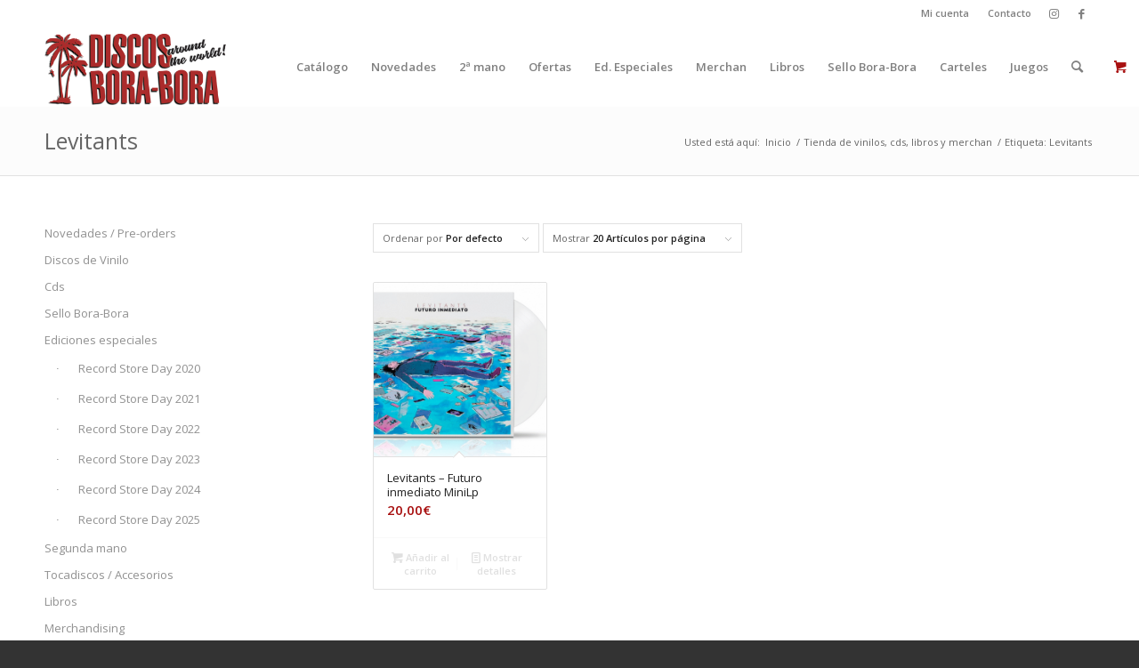

--- FILE ---
content_type: text/html; charset=UTF-8
request_url: https://discosborabora.com/grupo/levitants
body_size: 18688
content:
<!DOCTYPE html>
<html lang="es" prefix="og: https://ogp.me/ns#" class="html_stretched responsive av-preloader-disabled  html_header_top html_logo_left html_main_nav_header html_menu_right html_large html_header_sticky_disabled html_header_shrinking_disabled html_header_topbar_active html_mobile_menu_phone html_header_searchicon html_content_align_center html_header_unstick_top_disabled html_header_stretch_disabled html_minimal_header html_av-overlay-side html_av-overlay-side-minimal html_av-submenu-noclone html_entry_id_40997 html_visible_cart av-cookies-no-cookie-consent av-no-preview av-default-lightbox html_text_menu_active av-mobile-menu-switch-default">
<head>
<meta charset="UTF-8" />


<!-- mobile setting -->
<meta name="viewport" content="width=device-width, initial-scale=1">

<!-- Scripts/CSS and wp_head hook -->
	<style>img:is([sizes="auto" i], [sizes^="auto," i]) { contain-intrinsic-size: 3000px 1500px }</style>
	<style type="text/css">@font-face { font-family: 'star'; src: url('https://discosborabora.com/wp-content/plugins/woocommerce/assets/fonts/star.eot'); src: url('https://discosborabora.com/wp-content/plugins/woocommerce/assets/fonts/star.eot?#iefix') format('embedded-opentype'), 	  url('https://discosborabora.com/wp-content/plugins/woocommerce/assets/fonts/star.woff') format('woff'), 	  url('https://discosborabora.com/wp-content/plugins/woocommerce/assets/fonts/star.ttf') format('truetype'), 	  url('https://discosborabora.com/wp-content/plugins/woocommerce/assets/fonts/star.svg#star') format('svg'); font-weight: normal; font-style: normal;  } @font-face { font-family: 'WooCommerce'; src: url('https://discosborabora.com/wp-content/plugins/woocommerce/assets/fonts/WooCommerce.eot'); src: url('https://discosborabora.com/wp-content/plugins/woocommerce/assets/fonts/WooCommerce.eot?#iefix') format('embedded-opentype'), 	  url('https://discosborabora.com/wp-content/plugins/woocommerce/assets/fonts/WooCommerce.woff') format('woff'), 	  url('https://discosborabora.com/wp-content/plugins/woocommerce/assets/fonts/WooCommerce.ttf') format('truetype'), 	  url('https://discosborabora.com/wp-content/plugins/woocommerce/assets/fonts/WooCommerce.svg#WooCommerce') format('svg'); font-weight: normal; font-style: normal;  } </style><script>window._wca = window._wca || [];</script>

<!-- Optimización para motores de búsqueda de Rank Math -  https://rankmath.com/ -->
<title>Tienda De Levitants Encuentra Todo De Levitants</title>
<meta name="description" content="Hemos seleccionado discos y merchandising del grupo Levitants para ti. Envíos en 24 horas. No te piedas nuestra selección!"/>
<meta name="robots" content="follow, index, max-snippet:-1, max-video-preview:-1, max-image-preview:large"/>
<link rel="canonical" href="https://discosborabora.com/grupo/levitants" />
<meta property="og:locale" content="es_ES" />
<meta property="og:type" content="article" />
<meta property="og:title" content="Tienda De Levitants Encuentra Todo De Levitants" />
<meta property="og:description" content="Hemos seleccionado discos y merchandising del grupo Levitants para ti. Envíos en 24 horas. No te piedas nuestra selección!" />
<meta property="og:url" content="https://discosborabora.com/grupo/levitants" />
<meta property="og:site_name" content="Discos Bora Bora" />
<meta property="article:publisher" content="https://www.facebook.com/fandiscosborabora" />
<meta name="twitter:card" content="summary_large_image" />
<meta name="twitter:title" content="Tienda De Levitants Encuentra Todo De Levitants" />
<meta name="twitter:description" content="Hemos seleccionado discos y merchandising del grupo Levitants para ti. Envíos en 24 horas. No te piedas nuestra selección!" />
<meta name="twitter:label1" content="Productos" />
<meta name="twitter:data1" content="1" />
<script type="application/ld+json" class="rank-math-schema">{"@context":"https://schema.org","@graph":[{"@type":"Organization","@id":"https://discosborabora.com/#organization","name":"Disco Bora Bora","sameAs":["https://www.facebook.com/fandiscosborabora"]},{"@type":"WebSite","@id":"https://discosborabora.com/#website","url":"https://discosborabora.com","name":"Disco Bora Bora","publisher":{"@id":"https://discosborabora.com/#organization"},"inLanguage":"es"},{"@type":"CollectionPage","@id":"https://discosborabora.com/grupo/levitants#webpage","url":"https://discosborabora.com/grupo/levitants","name":"Tienda De Levitants Encuentra Todo De Levitants","isPartOf":{"@id":"https://discosborabora.com/#website"},"inLanguage":"es"}]}</script>
<!-- /Plugin Rank Math WordPress SEO -->

<link rel='dns-prefetch' href='//www.googletagmanager.com' />
<link rel='dns-prefetch' href='//stats.wp.com' />
<link rel='preconnect' href='//c0.wp.com' />
<link rel="alternate" type="application/rss+xml" title="Discos Bora Bora &raquo; Feed" href="https://discosborabora.com/feed" />
<link rel="alternate" type="application/rss+xml" title="Discos Bora Bora &raquo; Feed de los comentarios" href="https://discosborabora.com/comments/feed" />
<link rel="alternate" type="application/rss+xml" title="Discos Bora Bora &raquo; Levitants Etiqueta Feed" href="https://discosborabora.com/grupo/levitants/feed" />
<link rel='stylesheet' id='argpd-informbox-css' href='https://discosborabora.com/wp-content/plugins/adapta-rgpd/assets/css/inform-box-in-line.css' type='text/css' media='all' />
<link rel='stylesheet' id='argpd-cookies-eu-banner-css' href='https://discosborabora.com/wp-content/plugins/adapta-rgpd/assets/css/cookies-banner-modern-light.css' type='text/css' media='all' />
<link rel='stylesheet' id='wp-block-library-css' href='https://c0.wp.com/c/6.8.3/wp-includes/css/dist/block-library/style.min.css' type='text/css' media='all' />
<style id='jetpack-sharing-buttons-style-inline-css' type='text/css'>
.jetpack-sharing-buttons__services-list{display:flex;flex-direction:row;flex-wrap:wrap;gap:0;list-style-type:none;margin:5px;padding:0}.jetpack-sharing-buttons__services-list.has-small-icon-size{font-size:12px}.jetpack-sharing-buttons__services-list.has-normal-icon-size{font-size:16px}.jetpack-sharing-buttons__services-list.has-large-icon-size{font-size:24px}.jetpack-sharing-buttons__services-list.has-huge-icon-size{font-size:36px}@media print{.jetpack-sharing-buttons__services-list{display:none!important}}.editor-styles-wrapper .wp-block-jetpack-sharing-buttons{gap:0;padding-inline-start:0}ul.jetpack-sharing-buttons__services-list.has-background{padding:1.25em 2.375em}
</style>
<style id='global-styles-inline-css' type='text/css'>
:root{--wp--preset--aspect-ratio--square: 1;--wp--preset--aspect-ratio--4-3: 4/3;--wp--preset--aspect-ratio--3-4: 3/4;--wp--preset--aspect-ratio--3-2: 3/2;--wp--preset--aspect-ratio--2-3: 2/3;--wp--preset--aspect-ratio--16-9: 16/9;--wp--preset--aspect-ratio--9-16: 9/16;--wp--preset--color--black: #000000;--wp--preset--color--cyan-bluish-gray: #abb8c3;--wp--preset--color--white: #ffffff;--wp--preset--color--pale-pink: #f78da7;--wp--preset--color--vivid-red: #cf2e2e;--wp--preset--color--luminous-vivid-orange: #ff6900;--wp--preset--color--luminous-vivid-amber: #fcb900;--wp--preset--color--light-green-cyan: #7bdcb5;--wp--preset--color--vivid-green-cyan: #00d084;--wp--preset--color--pale-cyan-blue: #8ed1fc;--wp--preset--color--vivid-cyan-blue: #0693e3;--wp--preset--color--vivid-purple: #9b51e0;--wp--preset--color--metallic-red: #b02b2c;--wp--preset--color--maximum-yellow-red: #edae44;--wp--preset--color--yellow-sun: #eeee22;--wp--preset--color--palm-leaf: #83a846;--wp--preset--color--aero: #7bb0e7;--wp--preset--color--old-lavender: #745f7e;--wp--preset--color--steel-teal: #5f8789;--wp--preset--color--raspberry-pink: #d65799;--wp--preset--color--medium-turquoise: #4ecac2;--wp--preset--gradient--vivid-cyan-blue-to-vivid-purple: linear-gradient(135deg,rgba(6,147,227,1) 0%,rgb(155,81,224) 100%);--wp--preset--gradient--light-green-cyan-to-vivid-green-cyan: linear-gradient(135deg,rgb(122,220,180) 0%,rgb(0,208,130) 100%);--wp--preset--gradient--luminous-vivid-amber-to-luminous-vivid-orange: linear-gradient(135deg,rgba(252,185,0,1) 0%,rgba(255,105,0,1) 100%);--wp--preset--gradient--luminous-vivid-orange-to-vivid-red: linear-gradient(135deg,rgba(255,105,0,1) 0%,rgb(207,46,46) 100%);--wp--preset--gradient--very-light-gray-to-cyan-bluish-gray: linear-gradient(135deg,rgb(238,238,238) 0%,rgb(169,184,195) 100%);--wp--preset--gradient--cool-to-warm-spectrum: linear-gradient(135deg,rgb(74,234,220) 0%,rgb(151,120,209) 20%,rgb(207,42,186) 40%,rgb(238,44,130) 60%,rgb(251,105,98) 80%,rgb(254,248,76) 100%);--wp--preset--gradient--blush-light-purple: linear-gradient(135deg,rgb(255,206,236) 0%,rgb(152,150,240) 100%);--wp--preset--gradient--blush-bordeaux: linear-gradient(135deg,rgb(254,205,165) 0%,rgb(254,45,45) 50%,rgb(107,0,62) 100%);--wp--preset--gradient--luminous-dusk: linear-gradient(135deg,rgb(255,203,112) 0%,rgb(199,81,192) 50%,rgb(65,88,208) 100%);--wp--preset--gradient--pale-ocean: linear-gradient(135deg,rgb(255,245,203) 0%,rgb(182,227,212) 50%,rgb(51,167,181) 100%);--wp--preset--gradient--electric-grass: linear-gradient(135deg,rgb(202,248,128) 0%,rgb(113,206,126) 100%);--wp--preset--gradient--midnight: linear-gradient(135deg,rgb(2,3,129) 0%,rgb(40,116,252) 100%);--wp--preset--font-size--small: 1rem;--wp--preset--font-size--medium: 1.125rem;--wp--preset--font-size--large: 1.75rem;--wp--preset--font-size--x-large: clamp(1.75rem, 3vw, 2.25rem);--wp--preset--spacing--20: 0.44rem;--wp--preset--spacing--30: 0.67rem;--wp--preset--spacing--40: 1rem;--wp--preset--spacing--50: 1.5rem;--wp--preset--spacing--60: 2.25rem;--wp--preset--spacing--70: 3.38rem;--wp--preset--spacing--80: 5.06rem;--wp--preset--shadow--natural: 6px 6px 9px rgba(0, 0, 0, 0.2);--wp--preset--shadow--deep: 12px 12px 50px rgba(0, 0, 0, 0.4);--wp--preset--shadow--sharp: 6px 6px 0px rgba(0, 0, 0, 0.2);--wp--preset--shadow--outlined: 6px 6px 0px -3px rgba(255, 255, 255, 1), 6px 6px rgba(0, 0, 0, 1);--wp--preset--shadow--crisp: 6px 6px 0px rgba(0, 0, 0, 1);}:root { --wp--style--global--content-size: 800px;--wp--style--global--wide-size: 1130px; }:where(body) { margin: 0; }.wp-site-blocks > .alignleft { float: left; margin-right: 2em; }.wp-site-blocks > .alignright { float: right; margin-left: 2em; }.wp-site-blocks > .aligncenter { justify-content: center; margin-left: auto; margin-right: auto; }:where(.is-layout-flex){gap: 0.5em;}:where(.is-layout-grid){gap: 0.5em;}.is-layout-flow > .alignleft{float: left;margin-inline-start: 0;margin-inline-end: 2em;}.is-layout-flow > .alignright{float: right;margin-inline-start: 2em;margin-inline-end: 0;}.is-layout-flow > .aligncenter{margin-left: auto !important;margin-right: auto !important;}.is-layout-constrained > .alignleft{float: left;margin-inline-start: 0;margin-inline-end: 2em;}.is-layout-constrained > .alignright{float: right;margin-inline-start: 2em;margin-inline-end: 0;}.is-layout-constrained > .aligncenter{margin-left: auto !important;margin-right: auto !important;}.is-layout-constrained > :where(:not(.alignleft):not(.alignright):not(.alignfull)){max-width: var(--wp--style--global--content-size);margin-left: auto !important;margin-right: auto !important;}.is-layout-constrained > .alignwide{max-width: var(--wp--style--global--wide-size);}body .is-layout-flex{display: flex;}.is-layout-flex{flex-wrap: wrap;align-items: center;}.is-layout-flex > :is(*, div){margin: 0;}body .is-layout-grid{display: grid;}.is-layout-grid > :is(*, div){margin: 0;}body{padding-top: 0px;padding-right: 0px;padding-bottom: 0px;padding-left: 0px;}a:where(:not(.wp-element-button)){text-decoration: underline;}:root :where(.wp-element-button, .wp-block-button__link){background-color: #32373c;border-width: 0;color: #fff;font-family: inherit;font-size: inherit;line-height: inherit;padding: calc(0.667em + 2px) calc(1.333em + 2px);text-decoration: none;}.has-black-color{color: var(--wp--preset--color--black) !important;}.has-cyan-bluish-gray-color{color: var(--wp--preset--color--cyan-bluish-gray) !important;}.has-white-color{color: var(--wp--preset--color--white) !important;}.has-pale-pink-color{color: var(--wp--preset--color--pale-pink) !important;}.has-vivid-red-color{color: var(--wp--preset--color--vivid-red) !important;}.has-luminous-vivid-orange-color{color: var(--wp--preset--color--luminous-vivid-orange) !important;}.has-luminous-vivid-amber-color{color: var(--wp--preset--color--luminous-vivid-amber) !important;}.has-light-green-cyan-color{color: var(--wp--preset--color--light-green-cyan) !important;}.has-vivid-green-cyan-color{color: var(--wp--preset--color--vivid-green-cyan) !important;}.has-pale-cyan-blue-color{color: var(--wp--preset--color--pale-cyan-blue) !important;}.has-vivid-cyan-blue-color{color: var(--wp--preset--color--vivid-cyan-blue) !important;}.has-vivid-purple-color{color: var(--wp--preset--color--vivid-purple) !important;}.has-metallic-red-color{color: var(--wp--preset--color--metallic-red) !important;}.has-maximum-yellow-red-color{color: var(--wp--preset--color--maximum-yellow-red) !important;}.has-yellow-sun-color{color: var(--wp--preset--color--yellow-sun) !important;}.has-palm-leaf-color{color: var(--wp--preset--color--palm-leaf) !important;}.has-aero-color{color: var(--wp--preset--color--aero) !important;}.has-old-lavender-color{color: var(--wp--preset--color--old-lavender) !important;}.has-steel-teal-color{color: var(--wp--preset--color--steel-teal) !important;}.has-raspberry-pink-color{color: var(--wp--preset--color--raspberry-pink) !important;}.has-medium-turquoise-color{color: var(--wp--preset--color--medium-turquoise) !important;}.has-black-background-color{background-color: var(--wp--preset--color--black) !important;}.has-cyan-bluish-gray-background-color{background-color: var(--wp--preset--color--cyan-bluish-gray) !important;}.has-white-background-color{background-color: var(--wp--preset--color--white) !important;}.has-pale-pink-background-color{background-color: var(--wp--preset--color--pale-pink) !important;}.has-vivid-red-background-color{background-color: var(--wp--preset--color--vivid-red) !important;}.has-luminous-vivid-orange-background-color{background-color: var(--wp--preset--color--luminous-vivid-orange) !important;}.has-luminous-vivid-amber-background-color{background-color: var(--wp--preset--color--luminous-vivid-amber) !important;}.has-light-green-cyan-background-color{background-color: var(--wp--preset--color--light-green-cyan) !important;}.has-vivid-green-cyan-background-color{background-color: var(--wp--preset--color--vivid-green-cyan) !important;}.has-pale-cyan-blue-background-color{background-color: var(--wp--preset--color--pale-cyan-blue) !important;}.has-vivid-cyan-blue-background-color{background-color: var(--wp--preset--color--vivid-cyan-blue) !important;}.has-vivid-purple-background-color{background-color: var(--wp--preset--color--vivid-purple) !important;}.has-metallic-red-background-color{background-color: var(--wp--preset--color--metallic-red) !important;}.has-maximum-yellow-red-background-color{background-color: var(--wp--preset--color--maximum-yellow-red) !important;}.has-yellow-sun-background-color{background-color: var(--wp--preset--color--yellow-sun) !important;}.has-palm-leaf-background-color{background-color: var(--wp--preset--color--palm-leaf) !important;}.has-aero-background-color{background-color: var(--wp--preset--color--aero) !important;}.has-old-lavender-background-color{background-color: var(--wp--preset--color--old-lavender) !important;}.has-steel-teal-background-color{background-color: var(--wp--preset--color--steel-teal) !important;}.has-raspberry-pink-background-color{background-color: var(--wp--preset--color--raspberry-pink) !important;}.has-medium-turquoise-background-color{background-color: var(--wp--preset--color--medium-turquoise) !important;}.has-black-border-color{border-color: var(--wp--preset--color--black) !important;}.has-cyan-bluish-gray-border-color{border-color: var(--wp--preset--color--cyan-bluish-gray) !important;}.has-white-border-color{border-color: var(--wp--preset--color--white) !important;}.has-pale-pink-border-color{border-color: var(--wp--preset--color--pale-pink) !important;}.has-vivid-red-border-color{border-color: var(--wp--preset--color--vivid-red) !important;}.has-luminous-vivid-orange-border-color{border-color: var(--wp--preset--color--luminous-vivid-orange) !important;}.has-luminous-vivid-amber-border-color{border-color: var(--wp--preset--color--luminous-vivid-amber) !important;}.has-light-green-cyan-border-color{border-color: var(--wp--preset--color--light-green-cyan) !important;}.has-vivid-green-cyan-border-color{border-color: var(--wp--preset--color--vivid-green-cyan) !important;}.has-pale-cyan-blue-border-color{border-color: var(--wp--preset--color--pale-cyan-blue) !important;}.has-vivid-cyan-blue-border-color{border-color: var(--wp--preset--color--vivid-cyan-blue) !important;}.has-vivid-purple-border-color{border-color: var(--wp--preset--color--vivid-purple) !important;}.has-metallic-red-border-color{border-color: var(--wp--preset--color--metallic-red) !important;}.has-maximum-yellow-red-border-color{border-color: var(--wp--preset--color--maximum-yellow-red) !important;}.has-yellow-sun-border-color{border-color: var(--wp--preset--color--yellow-sun) !important;}.has-palm-leaf-border-color{border-color: var(--wp--preset--color--palm-leaf) !important;}.has-aero-border-color{border-color: var(--wp--preset--color--aero) !important;}.has-old-lavender-border-color{border-color: var(--wp--preset--color--old-lavender) !important;}.has-steel-teal-border-color{border-color: var(--wp--preset--color--steel-teal) !important;}.has-raspberry-pink-border-color{border-color: var(--wp--preset--color--raspberry-pink) !important;}.has-medium-turquoise-border-color{border-color: var(--wp--preset--color--medium-turquoise) !important;}.has-vivid-cyan-blue-to-vivid-purple-gradient-background{background: var(--wp--preset--gradient--vivid-cyan-blue-to-vivid-purple) !important;}.has-light-green-cyan-to-vivid-green-cyan-gradient-background{background: var(--wp--preset--gradient--light-green-cyan-to-vivid-green-cyan) !important;}.has-luminous-vivid-amber-to-luminous-vivid-orange-gradient-background{background: var(--wp--preset--gradient--luminous-vivid-amber-to-luminous-vivid-orange) !important;}.has-luminous-vivid-orange-to-vivid-red-gradient-background{background: var(--wp--preset--gradient--luminous-vivid-orange-to-vivid-red) !important;}.has-very-light-gray-to-cyan-bluish-gray-gradient-background{background: var(--wp--preset--gradient--very-light-gray-to-cyan-bluish-gray) !important;}.has-cool-to-warm-spectrum-gradient-background{background: var(--wp--preset--gradient--cool-to-warm-spectrum) !important;}.has-blush-light-purple-gradient-background{background: var(--wp--preset--gradient--blush-light-purple) !important;}.has-blush-bordeaux-gradient-background{background: var(--wp--preset--gradient--blush-bordeaux) !important;}.has-luminous-dusk-gradient-background{background: var(--wp--preset--gradient--luminous-dusk) !important;}.has-pale-ocean-gradient-background{background: var(--wp--preset--gradient--pale-ocean) !important;}.has-electric-grass-gradient-background{background: var(--wp--preset--gradient--electric-grass) !important;}.has-midnight-gradient-background{background: var(--wp--preset--gradient--midnight) !important;}.has-small-font-size{font-size: var(--wp--preset--font-size--small) !important;}.has-medium-font-size{font-size: var(--wp--preset--font-size--medium) !important;}.has-large-font-size{font-size: var(--wp--preset--font-size--large) !important;}.has-x-large-font-size{font-size: var(--wp--preset--font-size--x-large) !important;}
:where(.wp-block-post-template.is-layout-flex){gap: 1.25em;}:where(.wp-block-post-template.is-layout-grid){gap: 1.25em;}
:where(.wp-block-columns.is-layout-flex){gap: 2em;}:where(.wp-block-columns.is-layout-grid){gap: 2em;}
:root :where(.wp-block-pullquote){font-size: 1.5em;line-height: 1.6;}
</style>
<link rel='stylesheet' id='wcsob-css' href='https://discosborabora.com/wp-content/plugins/sold-out-badge-for-woocommerce//style.css' type='text/css' media='all' />
<style id='wcsob-inline-css' type='text/css'>
.wcsob_soldout { color: #ffffff;background: #AB2B2B;font-size: 12px;padding-top: 3px;padding-right: 8px;padding-bottom: 3px;padding-left: 8px;font-weight: bold;width: auto;height: auto;border-radius: 0px;z-index: 9999;text-align: center;position: absolute;top: 6px;right: auto;bottom: auto;left: 6px; }.single-product .wcsob_soldout { top: 6px;right: auto;bottom: auto;left: 6px; }
</style>
<style id='woocommerce-inline-inline-css' type='text/css'>
.woocommerce form .form-row .required { visibility: visible; }
</style>
<link rel='stylesheet' id='yith-wcwtl-style-css' href='https://discosborabora.com/wp-content/plugins/yith-woocommerce-waiting-list/assets/css/ywcwtl.css' type='text/css' media='all' />
<style id='yith-wcwtl-style-inline-css' type='text/css'>

		    #yith-wcwtl-output { background-color: #f9f9f9; padding: 40px 40px 40px 40px; border-radius: 15px;}
		    #yith-wcwtl-output.success, #yith-wcwtl-output.subscribed{ background-color: #f7fae2; color: #149900 }
		    #yith-wcwtl-output .button{background:#a46497;color:#ffffff;}
			#yith-wcwtl-output .button:hover{background:#935386;color:#ffffff;}
			#yith-wcwtl-output .button.button-leave{background:#a46497;color:#ffffff;}
			#yith-wcwtl-output .button.button-leave:hover{background:#935386;color:#ffffff;}
			#yith-wcwtl-output .yith-wcwtl-error{ background-color: #f9f9f9; color: #AF2323 }
			
</style>
<link rel='stylesheet' id='brands-styles-css' href='https://c0.wp.com/p/woocommerce/10.2.2/assets/css/brands.css' type='text/css' media='all' />
<link rel='stylesheet' id='avia-merged-styles-css' href='https://discosborabora.com/wp-content/uploads/dynamic_avia/avia-merged-styles-d7d174b71905757f3d2a7bdca7866584.css' type='text/css' media='all' />
<script type="text/javascript" id="woocommerce-google-analytics-integration-gtag-js-after">
/* <![CDATA[ */
/* Google Analytics for WooCommerce (gtag.js) */
					window.dataLayer = window.dataLayer || [];
					function gtag(){dataLayer.push(arguments);}
					// Set up default consent state.
					for ( const mode of [{"analytics_storage":"denied","ad_storage":"denied","ad_user_data":"denied","ad_personalization":"denied","region":["AT","BE","BG","HR","CY","CZ","DK","EE","FI","FR","DE","GR","HU","IS","IE","IT","LV","LI","LT","LU","MT","NL","NO","PL","PT","RO","SK","SI","ES","SE","GB","CH"]}] || [] ) {
						gtag( "consent", "default", { "wait_for_update": 500, ...mode } );
					}
					gtag("js", new Date());
					gtag("set", "developer_id.dOGY3NW", true);
					gtag("config", "G-GPXEQ6B3NZ", {"track_404":true,"allow_google_signals":false,"logged_in":false,"linker":{"domains":[],"allow_incoming":false},"custom_map":{"dimension1":"logged_in"}});
/* ]]> */
</script>
<script type="text/javascript" src="https://c0.wp.com/c/6.8.3/wp-includes/js/jquery/jquery.min.js" id="jquery-core-js"></script>
<script type="text/javascript" src="https://discosborabora.com/wp-content/plugins/adapta-rgpd/assets/js/cookies-eu-banner.js" id="argpd-cookies-eu-banner-js"></script>
<script type="text/javascript" src="https://c0.wp.com/p/woocommerce/10.2.2/assets/js/js-cookie/js.cookie.min.js" id="js-cookie-js" defer="defer" data-wp-strategy="defer"></script>
<script type="text/javascript" id="wc-cart-fragments-js-extra">
/* <![CDATA[ */
var wc_cart_fragments_params = {"ajax_url":"\/wp-admin\/admin-ajax.php","wc_ajax_url":"\/?wc-ajax=%%endpoint%%","cart_hash_key":"wc_cart_hash_741067a0983878fa5187880a0dd7aa4e","fragment_name":"wc_fragments_741067a0983878fa5187880a0dd7aa4e","request_timeout":"5000"};
/* ]]> */
</script>
<script type="text/javascript" src="https://c0.wp.com/p/woocommerce/10.2.2/assets/js/frontend/cart-fragments.min.js" id="wc-cart-fragments-js" defer="defer" data-wp-strategy="defer"></script>
<script type="text/javascript" src="https://c0.wp.com/p/woocommerce/10.2.2/assets/js/jquery-blockui/jquery.blockUI.min.js" id="jquery-blockui-js" defer="defer" data-wp-strategy="defer"></script>
<script type="text/javascript" id="wc-add-to-cart-js-extra">
/* <![CDATA[ */
var wc_add_to_cart_params = {"ajax_url":"\/wp-admin\/admin-ajax.php","wc_ajax_url":"\/?wc-ajax=%%endpoint%%","i18n_view_cart":"Ver carrito","cart_url":"https:\/\/discosborabora.com\/carrito","is_cart":"","cart_redirect_after_add":"no"};
/* ]]> */
</script>
<script type="text/javascript" src="https://c0.wp.com/p/woocommerce/10.2.2/assets/js/frontend/add-to-cart.min.js" id="wc-add-to-cart-js" defer="defer" data-wp-strategy="defer"></script>
<script type="text/javascript" id="woocommerce-js-extra">
/* <![CDATA[ */
var woocommerce_params = {"ajax_url":"\/wp-admin\/admin-ajax.php","wc_ajax_url":"\/?wc-ajax=%%endpoint%%","i18n_password_show":"Mostrar contrase\u00f1a","i18n_password_hide":"Ocultar contrase\u00f1a"};
/* ]]> */
</script>
<script type="text/javascript" src="https://c0.wp.com/p/woocommerce/10.2.2/assets/js/frontend/woocommerce.min.js" id="woocommerce-js" defer="defer" data-wp-strategy="defer"></script>
<script type="text/javascript" id="WCPAY_ASSETS-js-extra">
/* <![CDATA[ */
var wcpayAssets = {"url":"https:\/\/discosborabora.com\/wp-content\/plugins\/woocommerce-payments\/dist\/"};
/* ]]> */
</script>
<script type="text/javascript" src="https://stats.wp.com/s-202548.js" id="woocommerce-analytics-js" defer="defer" data-wp-strategy="defer"></script>

<!-- Fragmento de código de la etiqueta de Google (gtag.js) añadida por Site Kit -->
<!-- Fragmento de código de Google Analytics añadido por Site Kit -->
<script type="text/javascript" src="https://www.googletagmanager.com/gtag/js?id=GT-M69KRZR" id="google_gtagjs-js" async></script>
<script type="text/javascript" id="google_gtagjs-js-after">
/* <![CDATA[ */
window.dataLayer = window.dataLayer || [];function gtag(){dataLayer.push(arguments);}
gtag("set","linker",{"domains":["discosborabora.com"]});
gtag("js", new Date());
gtag("set", "developer_id.dZTNiMT", true);
gtag("config", "GT-M69KRZR");
/* ]]> */
</script>
<script type="text/javascript" src="https://discosborabora.com/wp-content/uploads/dynamic_avia/avia-head-scripts-ab25744236e25e7d6220260d31f7a9f1.js" id="avia-head-scripts-js"></script>
<link rel="https://api.w.org/" href="https://discosborabora.com/wp-json/" /><link rel="alternate" title="JSON" type="application/json" href="https://discosborabora.com/wp-json/wp/v2/product_tag/3388" /><link rel="EditURI" type="application/rsd+xml" title="RSD" href="https://discosborabora.com/xmlrpc.php?rsd" />
<meta name="generator" content="Site Kit by Google 1.166.0" />	<style>img#wpstats{display:none}</style>
		<!-- Google site verification - Google for WooCommerce -->
<meta name="google-site-verification" content="ud85o7i8NIcRFsvV-ZG4jqDZuz42hzrhjeWC-Si7Buk" />
<link rel="profile" href="https://gmpg.org/xfn/11" />
<link rel="alternate" type="application/rss+xml" title="Discos Bora Bora RSS2 Feed" href="https://discosborabora.com/feed" />
<link rel="pingback" href="https://discosborabora.com/xmlrpc.php" />
<!--[if lt IE 9]><script src="https://discosborabora.com/wp-content/themes/enfold/js/html5shiv.js"></script><![endif]-->
<link rel="icon" href="https://discosborabora.com/wp-content/uploads/2020/04/cropped-favicon-1-1-300x300.png" type="image/png">
	<noscript><style>.woocommerce-product-gallery{ opacity: 1 !important; }</style></noscript>
	
<!-- To speed up the rendering and to display the site as fast as possible to the user we include some styles and scripts for above the fold content inline -->
<script type="text/javascript">'use strict';var avia_is_mobile=!1;if(/Android|webOS|iPhone|iPad|iPod|BlackBerry|IEMobile|Opera Mini/i.test(navigator.userAgent)&&'ontouchstart' in document.documentElement){avia_is_mobile=!0;document.documentElement.className+=' avia_mobile '}
else{document.documentElement.className+=' avia_desktop '};document.documentElement.className+=' js_active ';(function(){var e=['-webkit-','-moz-','-ms-',''],n='',o=!1,a=!1;for(var t in e){if(e[t]+'transform' in document.documentElement.style){o=!0;n=e[t]+'transform'};if(e[t]+'perspective' in document.documentElement.style){a=!0}};if(o){document.documentElement.className+=' avia_transform '};if(a){document.documentElement.className+=' avia_transform3d '};if(typeof document.getElementsByClassName=='function'&&typeof document.documentElement.getBoundingClientRect=='function'&&avia_is_mobile==!1){if(n&&window.innerHeight>0){setTimeout(function(){var e=0,o={},a=0,t=document.getElementsByClassName('av-parallax'),i=window.pageYOffset||document.documentElement.scrollTop;for(e=0;e<t.length;e++){t[e].style.top='0px';o=t[e].getBoundingClientRect();a=Math.ceil((window.innerHeight+i-o.top)*0.3);t[e].style[n]='translate(0px, '+a+'px)';t[e].style.top='auto';t[e].className+=' enabled-parallax '}},50)}}})();</script><link rel="icon" href="https://discosborabora.com/wp-content/uploads/2020/04/cropped-favicon-1-1-32x32.png" sizes="32x32" />
<link rel="icon" href="https://discosborabora.com/wp-content/uploads/2020/04/cropped-favicon-1-1-192x192.png" sizes="192x192" />
<link rel="apple-touch-icon" href="https://discosborabora.com/wp-content/uploads/2020/04/cropped-favicon-1-1-180x180.png" />
<meta name="msapplication-TileImage" content="https://discosborabora.com/wp-content/uploads/2020/04/cropped-favicon-1-1-270x270.png" />
<style type="text/css">
		@font-face {font-family: 'entypo-fontello'; font-weight: normal; font-style: normal; font-display: auto;
		src: url('https://discosborabora.com/wp-content/themes/enfold/config-templatebuilder/avia-template-builder/assets/fonts/entypo-fontello.woff2') format('woff2'),
		url('https://discosborabora.com/wp-content/themes/enfold/config-templatebuilder/avia-template-builder/assets/fonts/entypo-fontello.woff') format('woff'),
		url('https://discosborabora.com/wp-content/themes/enfold/config-templatebuilder/avia-template-builder/assets/fonts/entypo-fontello.ttf') format('truetype'),
		url('https://discosborabora.com/wp-content/themes/enfold/config-templatebuilder/avia-template-builder/assets/fonts/entypo-fontello.svg#entypo-fontello') format('svg'),
		url('https://discosborabora.com/wp-content/themes/enfold/config-templatebuilder/avia-template-builder/assets/fonts/entypo-fontello.eot'),
		url('https://discosborabora.com/wp-content/themes/enfold/config-templatebuilder/avia-template-builder/assets/fonts/entypo-fontello.eot?#iefix') format('embedded-opentype');
		} #top .avia-font-entypo-fontello, body .avia-font-entypo-fontello, html body [data-av_iconfont='entypo-fontello']:before{ font-family: 'entypo-fontello'; }
		</style>

<!--
Debugging Info for Theme support: 

Theme: Enfold
Version: 6.0.9
Installed: enfold
AviaFramework Version: 5.6
AviaBuilder Version: 5.3
aviaElementManager Version: 1.0.1
ML:1G-PU:93-PLA:29
WP:6.8.3
Compress: CSS:all theme files - JS:all theme files
Updates: disabled
PLAu:27
-->
</head>

<body id="top" class="archive tax-product_tag term-levitants term-3388 wp-theme-enfold stretched no_sidebar_border avia-mobile-no-animations rtl_columns av-curtain-numeric open_sans  theme-enfold woocommerce woocommerce-page woocommerce-no-js avia-responsive-images-support avia-woocommerce-30" itemscope="itemscope" itemtype="https://schema.org/WebPage" >

	
	<div id='wrap_all'>

	
<header id='header' class='all_colors header_color light_bg_color  av_header_top av_logo_left av_main_nav_header av_menu_right av_large av_header_sticky_disabled av_header_shrinking_disabled av_header_stretch_disabled av_mobile_menu_phone av_header_searchicon av_header_unstick_top_disabled av_minimal_header av_bottom_nav_disabled  av_header_border_disabled'  data-av_shrink_factor='50' role="banner" itemscope="itemscope" itemtype="https://schema.org/WPHeader" >

		<div id='header_meta' class='container_wrap container_wrap_meta  av_icon_active_right av_extra_header_active av_secondary_right av_entry_id_40997'>

			      <div class='container'>
			      <ul class='noLightbox social_bookmarks icon_count_2'><li class='social_bookmarks_instagram av-social-link-instagram social_icon_1'><a  target="_blank" aria-label="Link to Instagram" href='https://www.instagram.com/discosborabora/' aria-hidden='false' data-av_icon='' data-av_iconfont='entypo-fontello' title='Instagram'><span class='avia_hidden_link_text'>Instagram</span></a></li><li class='social_bookmarks_facebook av-social-link-facebook social_icon_2'><a  target="_blank" aria-label="Link to Facebook" href='https://www.facebook.com/fandiscosborabora/' aria-hidden='false' data-av_icon='' data-av_iconfont='entypo-fontello' title='Facebook'><span class='avia_hidden_link_text'>Facebook</span></a></li></ul><nav class='sub_menu'  role="navigation" itemscope="itemscope" itemtype="https://schema.org/SiteNavigationElement" ><ul role="menu" class="menu" id="avia2-menu"><li role="menuitem" id="menu-item-9585" class="menu-item menu-item-type-post_type menu-item-object-page menu-item-9585"><a href="https://discosborabora.com/mi-cuenta">Mi cuenta</a></li>
<li role="menuitem" id="menu-item-9584" class="menu-item menu-item-type-post_type menu-item-object-page menu-item-9584"><a href="https://discosborabora.com/contacto">Contacto</a></li>
</ul></nav>			      </div>
		</div>

		<div  id='header_main' class='container_wrap container_wrap_logo'>

        <ul  class = 'menu-item cart_dropdown ' data-success='se ha añadido a la cesta'><li class="cart_dropdown_first"><a class='cart_dropdown_link' href='https://discosborabora.com/carrito'><span aria-hidden='true' data-av_icon='' data-av_iconfont='entypo-fontello'></span><span class='av-cart-counter '>0</span><span class="avia_hidden_link_text">Carrito de Compra</span></a><!--<span class='cart_subtotal'><span class="woocommerce-Price-amount amount"><bdi>0,00<span class="woocommerce-Price-currencySymbol">&euro;</span></bdi></span></span>--><div class="dropdown_widget dropdown_widget_cart"><div class="avia-arrow"></div><div class="widget_shopping_cart_content"></div></div></li></ul><div class='container av-logo-container'><div class='inner-container'><span class='logo avia-standard-logo'><a href='https://discosborabora.com/' class='' aria-label='Logo_DiscosBoraBora3' title='Logo_DiscosBoraBora3'><img src="https://discosborabora.com/wp-content/uploads/2020/05/Logo_DiscosBoraBora3.png" srcset="https://discosborabora.com/wp-content/uploads/2020/05/Logo_DiscosBoraBora3.png 355w, https://discosborabora.com/wp-content/uploads/2020/05/Logo_DiscosBoraBora3-300x132.png 300w" sizes="(max-width: 355px) 100vw, 355px" height="100" width="300" alt='Discos Bora Bora' title='Logo_DiscosBoraBora3' /></a></span><nav class='main_menu' data-selectname='Selecciona una página'  role="navigation" itemscope="itemscope" itemtype="https://schema.org/SiteNavigationElement" ><div class="avia-menu av-main-nav-wrap"><ul role="menu" class="menu av-main-nav" id="avia-menu"><li role="menuitem" id="menu-item-314" class="menu-item menu-item-type-custom menu-item-object-custom menu-item-has-children menu-item-top-level menu-item-top-level-1"><a href="#" itemprop="url" tabindex="0"><span class="avia-bullet"></span><span class="avia-menu-text">Catálogo</span><span class="avia-menu-fx"><span class="avia-arrow-wrap"><span class="avia-arrow"></span></span></span></a>


<ul class="sub-menu">
	<li role="menuitem" id="menu-item-1443" class="menu-item menu-item-type-taxonomy menu-item-object-product_cat"><a href="https://discosborabora.com/comprar/discos-de-vinilo/tienda-de-discos-de-vinilo-de-pop-indie-y-rock" itemprop="url" tabindex="0"><span class="avia-bullet"></span><span class="avia-menu-text">Pop / Rock / Indie</span></a></li>
	<li role="menuitem" id="menu-item-310" class="menu-item menu-item-type-taxonomy menu-item-object-product_cat"><a href="https://discosborabora.com/comprar/discos-de-vinilo/tienda-discos-rocknroll-garage-surf-vinilo" itemprop="url" tabindex="0"><span class="avia-bullet"></span><span class="avia-menu-text">Rock&#8217;n&#8217;roll / Garage / Surf</span></a></li>
	<li role="menuitem" id="menu-item-1444" class="menu-item menu-item-type-taxonomy menu-item-object-product_cat"><a href="https://discosborabora.com/comprar/discos-de-vinilo/tienda-de-discos-de-vinilo-de-soul-funk-reggae-ska" itemprop="url" tabindex="0"><span class="avia-bullet"></span><span class="avia-menu-text">Soul / Funk / Reggae / Ska</span></a></li>
	<li role="menuitem" id="menu-item-304" class="menu-item menu-item-type-taxonomy menu-item-object-product_cat"><a href="https://discosborabora.com/comprar/discos-de-vinilo/tienda-de-discos-de-vinilo-de-jazz-blues" itemprop="url" tabindex="0"><span class="avia-bullet"></span><span class="avia-menu-text">Jazz / Blues</span></a></li>
	<li role="menuitem" id="menu-item-303" class="menu-item menu-item-type-taxonomy menu-item-object-product_cat"><a href="https://discosborabora.com/comprar/discos-de-vinilo/tienda-de-discos-de-vinilo-de-hip-hop-rap-trap" itemprop="url" tabindex="0"><span class="avia-bullet"></span><span class="avia-menu-text">Hip-hop / Rap / Trap</span></a></li>
	<li role="menuitem" id="menu-item-1445" class="menu-item menu-item-type-taxonomy menu-item-object-product_cat"><a href="https://discosborabora.com/comprar/discos-de-vinilo/tienda-de-discos-de-vinilo-de-psicodelia-kraut-dark" itemprop="url" tabindex="0"><span class="avia-bullet"></span><span class="avia-menu-text">Psicodelia / Kraut / Dark</span></a></li>
	<li role="menuitem" id="menu-item-308" class="menu-item menu-item-type-taxonomy menu-item-object-product_cat"><a href="https://discosborabora.com/comprar/discos-de-vinilo/tienda-de-discos-de-vinilo-de-punk-hardcore-oi" itemprop="url" tabindex="0"><span class="avia-bullet"></span><span class="avia-menu-text">Punk / Oi! / Hardcore / Post-Hardcore</span></a></li>
	<li role="menuitem" id="menu-item-305" class="menu-item menu-item-type-taxonomy menu-item-object-product_cat"><a href="https://discosborabora.com/comprar/discos-de-vinilo/metal-trash-stoner-death-vinilo" itemprop="url" tabindex="0"><span class="avia-bullet"></span><span class="avia-menu-text">Metal / Trash / Stoner / Death / Doom / Black</span></a></li>
	<li role="menuitem" id="menu-item-301" class="menu-item menu-item-type-taxonomy menu-item-object-product_cat"><a href="https://discosborabora.com/comprar/discos-de-vinilo/tienda-de-discos-de-vinilo-de-flamenco" itemprop="url" tabindex="0"><span class="avia-bullet"></span><span class="avia-menu-text">Flamenco</span></a></li>
	<li role="menuitem" id="menu-item-299" class="menu-item menu-item-type-taxonomy menu-item-object-product_cat"><a href="https://discosborabora.com/comprar/discos-de-vinilo/tienda-de-discos-de-vinilo-de-cumbia-guajira-latin" itemprop="url" tabindex="0"><span class="avia-bullet"></span><span class="avia-menu-text">Cumbia / Guajira / Latin</span></a></li>
	<li role="menuitem" id="menu-item-302" class="menu-item menu-item-type-taxonomy menu-item-object-product_cat"><a href="https://discosborabora.com/comprar/discos-de-vinilo/tienda-de-discos-de-vinilo-de-folklore" itemprop="url" tabindex="0"><span class="avia-bullet"></span><span class="avia-menu-text">Folklore</span></a></li>
	<li role="menuitem" id="menu-item-298" class="menu-item menu-item-type-taxonomy menu-item-object-product_cat"><a href="https://discosborabora.com/comprar/discos-de-vinilo/tienda-de-discos-de-vinilo-de-bandas-sonoras" itemprop="url" tabindex="0"><span class="avia-bullet"></span><span class="avia-menu-text">Bandas Sonoras</span></a></li>
	<li role="menuitem" id="menu-item-1446" class="menu-item menu-item-type-taxonomy menu-item-object-product_cat"><a href="https://discosborabora.com/comprar/discos-de-vinilo/tienda-de-discos-de-vinilo-de-electronica" itemprop="url" tabindex="0"><span class="avia-bullet"></span><span class="avia-menu-text">Electrónica</span></a></li>
</ul>
</li>
<li role="menuitem" id="menu-item-9593" class="menu-item menu-item-type-custom menu-item-object-custom menu-item-has-children menu-item-top-level menu-item-top-level-2"><a href="https://discosborabora.com/comprar/discos-de-vinilo/novedades-preorder-vinilo-cd?avia_extended_shop_select=yes&amp;product_order=date" itemprop="url" tabindex="0"><span class="avia-bullet"></span><span class="avia-menu-text">Novedades</span><span class="avia-menu-fx"><span class="avia-arrow-wrap"><span class="avia-arrow"></span></span></span></a>


<ul class="sub-menu">
	<li role="menuitem" id="menu-item-9459" class="menu-item menu-item-type-taxonomy menu-item-object-product_cat"><a href="https://discosborabora.com/comprar/discos-de-vinilo/novedades-preorder-vinilo-cd" itemprop="url" tabindex="0"><span class="avia-bullet"></span><span class="avia-menu-text">Pre-orders</span></a></li>
</ul>
</li>
<li role="menuitem" id="menu-item-16047" class="menu-item menu-item-type-custom menu-item-object-custom menu-item-top-level menu-item-top-level-3"><a href="https://discosborabora.com/comprar/discos-de-vinilo/discos-vinilo-segunda-mano?avia_extended_shop_select=yes&amp;product_order=date" itemprop="url" tabindex="0"><span class="avia-bullet"></span><span class="avia-menu-text">2ª mano</span><span class="avia-menu-fx"><span class="avia-arrow-wrap"><span class="avia-arrow"></span></span></span></a></li>
<li role="menuitem" id="menu-item-362" class="menu-item menu-item-type-taxonomy menu-item-object-product_cat menu-item-top-level menu-item-top-level-4"><a href="https://discosborabora.com/comprar/oferta-vinilos-camisetas-discos-cds-libros" itemprop="url" tabindex="0"><span class="avia-bullet"></span><span class="avia-menu-text">Ofertas</span><span class="avia-menu-fx"><span class="avia-arrow-wrap"><span class="avia-arrow"></span></span></span></a></li>
<li role="menuitem" id="menu-item-9387" class="menu-item menu-item-type-taxonomy menu-item-object-product_cat menu-item-has-children menu-item-top-level menu-item-top-level-5"><a href="https://discosborabora.com/comprar/discos-de-vinilo/vinilo-edicion-especial-cd-edicionespecial" itemprop="url" tabindex="0"><span class="avia-bullet"></span><span class="avia-menu-text">Ed. Especiales</span><span class="avia-menu-fx"><span class="avia-arrow-wrap"><span class="avia-arrow"></span></span></span></a>


<ul class="sub-menu">
	<li role="menuitem" id="menu-item-20395" class="menu-item menu-item-type-taxonomy menu-item-object-product_tag"><a href="https://discosborabora.com/grupo/rsd2020" itemprop="url" tabindex="0"><span class="avia-bullet"></span><span class="avia-menu-text">Record Store Day 2020</span></a></li>
	<li role="menuitem" id="menu-item-20396" class="menu-item menu-item-type-taxonomy menu-item-object-product_tag"><a href="https://discosborabora.com/grupo/rsd2021" itemprop="url" tabindex="0"><span class="avia-bullet"></span><span class="avia-menu-text">Record Store Day 2021</span></a></li>
	<li role="menuitem" id="menu-item-30404" class="menu-item menu-item-type-taxonomy menu-item-object-product_tag"><a href="https://discosborabora.com/grupo/rsd2022" itemprop="url" tabindex="0"><span class="avia-bullet"></span><span class="avia-menu-text">Record Store Day 2022</span></a></li>
	<li role="menuitem" id="menu-item-43239" class="menu-item menu-item-type-custom menu-item-object-custom"><a href="https://discosborabora.com/grupo/rsd2023" itemprop="url" tabindex="0"><span class="avia-bullet"></span><span class="avia-menu-text">Record Store Day 2023</span></a></li>
	<li role="menuitem" id="menu-item-46688" class="menu-item menu-item-type-custom menu-item-object-custom"><a href="https://discosborabora.com/grupo/rsd2024" itemprop="url" tabindex="0"><span class="avia-bullet"></span><span class="avia-menu-text">Record Store Day 2024</span></a></li>
	<li role="menuitem" id="menu-item-57216" class="menu-item menu-item-type-custom menu-item-object-custom"><a href="https://discosborabora.com/grupo/rsd2025" itemprop="url" tabindex="0"><span class="avia-bullet"></span><span class="avia-menu-text">Record Store Day 2025</span></a></li>
</ul>
</li>
<li role="menuitem" id="menu-item-9268" class="menu-item menu-item-type-taxonomy menu-item-object-product_cat menu-item-has-children menu-item-top-level menu-item-top-level-6"><a href="https://discosborabora.com/comprar/merchandising" itemprop="url" tabindex="0"><span class="avia-bullet"></span><span class="avia-menu-text">Merchan</span><span class="avia-menu-fx"><span class="avia-arrow-wrap"><span class="avia-arrow"></span></span></span></a>


<ul class="sub-menu">
	<li role="menuitem" id="menu-item-9329" class="menu-item menu-item-type-taxonomy menu-item-object-product_cat"><a href="https://discosborabora.com/comprar/merchandising/camiseta-rock-pop-metal-heavy" itemprop="url" tabindex="0"><span class="avia-bullet"></span><span class="avia-menu-text">Camisetas</span></a></li>
	<li role="menuitem" id="menu-item-31103" class="menu-item menu-item-type-taxonomy menu-item-object-product_tag"><a href="https://discosborabora.com/grupo/bebe" itemprop="url" tabindex="0"><span class="avia-bullet"></span><span class="avia-menu-text">Bebé / Niñ@</span></a></li>
	<li role="menuitem" id="menu-item-11575" class="menu-item menu-item-type-taxonomy menu-item-object-product_cat"><a href="https://discosborabora.com/comprar/merchandising/bolsos-totes" itemprop="url" tabindex="0"><span class="avia-bullet"></span><span class="avia-menu-text">Bolsos / Totes</span></a></li>
	<li role="menuitem" id="menu-item-9385" class="menu-item menu-item-type-taxonomy menu-item-object-product_cat"><a href="https://discosborabora.com/comprar/merchandising/merchandising-bora-bora" itemprop="url" tabindex="0"><span class="avia-bullet"></span><span class="avia-menu-text">Souvenirs Bora-Bora</span></a></li>
</ul>
</li>
<li role="menuitem" id="menu-item-9273" class="menu-item menu-item-type-taxonomy menu-item-object-product_cat menu-item-top-level menu-item-top-level-7"><a href="https://discosborabora.com/comprar/libros-musica-pop-rock-metal-flamenco-jazz-hiphop-soul-punk" itemprop="url" tabindex="0"><span class="avia-bullet"></span><span class="avia-menu-text">Libros</span><span class="avia-menu-fx"><span class="avia-arrow-wrap"><span class="avia-arrow"></span></span></span></a></li>
<li role="menuitem" id="menu-item-9278" class="menu-item menu-item-type-taxonomy menu-item-object-product_cat menu-item-top-level menu-item-top-level-8"><a href="https://discosborabora.com/comprar/discos-de-vinilo/disco-vinilo-flexi-flexidisc" itemprop="url" tabindex="0"><span class="avia-bullet"></span><span class="avia-menu-text">Sello Bora-Bora</span><span class="avia-menu-fx"><span class="avia-arrow-wrap"><span class="avia-arrow"></span></span></span></a></li>
<li role="menuitem" id="menu-item-9461" class="menu-item menu-item-type-taxonomy menu-item-object-product_cat menu-item-top-level menu-item-top-level-9"><a href="https://discosborabora.com/comprar/carteles-antiguos" itemprop="url" tabindex="0"><span class="avia-bullet"></span><span class="avia-menu-text">Carteles</span><span class="avia-menu-fx"><span class="avia-arrow-wrap"><span class="avia-arrow"></span></span></span></a></li>
<li role="menuitem" id="menu-item-54662" class="menu-item menu-item-type-taxonomy menu-item-object-category menu-item-top-level menu-item-top-level-10"><a href="https://discosborabora.com/category/juegos" itemprop="url" tabindex="0"><span class="avia-bullet"></span><span class="avia-menu-text">Juegos</span><span class="avia-menu-fx"><span class="avia-arrow-wrap"><span class="avia-arrow"></span></span></span></a></li>
<li id="menu-item-search" class="noMobile menu-item menu-item-search-dropdown menu-item-avia-special" role="menuitem"><a aria-label="Buscar" href="?s=" rel="nofollow" data-avia-search-tooltip="
&lt;search&gt;
	&lt;form role=&quot;search&quot; action=&quot;https://discosborabora.com/&quot; id=&quot;searchform&quot; method=&quot;get&quot; class=&quot;&quot;&gt;
		&lt;div&gt;
			&lt;input type=&quot;submit&quot; value=&quot;&quot; id=&quot;searchsubmit&quot; class=&quot;button avia-font-entypo-fontello&quot; title=&quot;Enter at least 3 characters to show search results in a dropdown or click to route to search result page to show all results&quot; /&gt;
			&lt;input type=&quot;search&quot; id=&quot;s&quot; name=&quot;s&quot; value=&quot;&quot; aria-label=&#039;Buscar&#039; placeholder=&#039;Buscar&#039; required /&gt;
					&lt;/div&gt;
	&lt;/form&gt;
&lt;/search&gt;
" aria-hidden='false' data-av_icon='' data-av_iconfont='entypo-fontello'><span class="avia_hidden_link_text">Buscar</span></a></li><li class="av-burger-menu-main menu-item-avia-special " role="menuitem">
	        			<a href="#" aria-label="Menú" aria-hidden="false">
							<span class="av-hamburger av-hamburger--spin av-js-hamburger">
								<span class="av-hamburger-box">
						          <span class="av-hamburger-inner"></span>
						          <strong>Menú</strong>
								</span>
							</span>
							<span class="avia_hidden_link_text">Menú</span>
						</a>
	        		   </li></ul></div></nav></div> </div> 
		<!-- end container_wrap-->
		</div>
<div class="header_bg"></div>
<!-- end header -->
</header>

	<div id='main' class='all_colors' data-scroll-offset='0'>

	<div class='stretch_full container_wrap alternate_color light_bg_color title_container'><div class='container'><h1 class='main-title entry-title '>Levitants</h1><div class="breadcrumb breadcrumbs avia-breadcrumbs"><div class="breadcrumb-trail" ><span class="trail-before"><span class="breadcrumb-title">Usted está aquí:</span></span> <span  itemscope="itemscope" itemtype="https://schema.org/BreadcrumbList" ><span  itemscope="itemscope" itemtype="https://schema.org/ListItem" itemprop="itemListElement" ><a itemprop="url" href="https://discosborabora.com" title="Discos Bora Bora" rel="home" class="trail-begin"><span itemprop="name">Inicio</span></a><span itemprop="position" class="hidden">1</span></span></span> <span class="sep">/</span> <span  itemscope="itemscope" itemtype="https://schema.org/BreadcrumbList" ><span  itemscope="itemscope" itemtype="https://schema.org/ListItem" itemprop="itemListElement" ><a itemprop="url" href="https://discosborabora.com/tienda" title="Tienda de vinilos, cds, libros y merchan"><span itemprop="name">Tienda de vinilos, cds, libros y merchan</span></a><span itemprop="position" class="hidden">2</span></span></span> <span class="sep">/</span> <span class="trail-end">Etiqueta: Levitants</span></div></div></div></div><div class='container_wrap container_wrap_first main_color sidebar_left template-shop shop_columns_4'><div class="container"><header class="woocommerce-products-header">
			<h1 class="woocommerce-products-header__title page-title">Levitants</h1>
	
	</header>
<main class='template-shop content av-content-small units'  role="main" itemprop="mainContentOfPage" itemscope="itemscope" itemtype="https://schema.org/SomeProducts" ><div class='entry-content-wrapper'><div class="woocommerce-notices-wrapper"></div><div class="product-sorting avia-product-sorting"><ul class="sort-param sort-param-order"><li><span class='currently-selected'>Ordenar por <strong>Por defecto</strong></span><ul><li class="current-param"><a class='avia-product-sorting-link' data-href='?avia_extended_shop_select=yes&product_order=default' rel="nofollow"><span class='avia-bullet'></span>Por defecto</a></li><li><a class='avia-product-sorting-link' data-href='?product_sort=asc&avia_extended_shop_select=yes&product_order=menu_order' rel="nofollow"><span class='avia-bullet'></span>Personalizado</a></li><li><a class='avia-product-sorting-link' data-href='?product_sort=asc&avia_extended_shop_select=yes&product_order=title' rel="nofollow"><span class='avia-bullet'></span>Nombre</a></li><li><a class='avia-product-sorting-link' data-href='?product_sort=asc&avia_extended_shop_select=yes&product_order=price' rel="nofollow"><span class='avia-bullet'></span>Precio</a></li><li><a class='avia-product-sorting-link' data-href='?product_sort=asc&avia_extended_shop_select=yes&product_order=date' rel="nofollow"><span class='avia-bullet'></span>Fecha</a></li><li><a class='avia-product-sorting-link' data-href='?avia_extended_shop_select=yes&product_order=popularity' rel="nofollow"><span class='avia-bullet'></span>Popularity (sales)</a></li><li><a class='avia-product-sorting-link' data-href='?avia_extended_shop_select=yes&product_order=rating' rel="nofollow"><span class='avia-bullet'></span>Average rating</a></li><li><a class='avia-product-sorting-link' data-href='?product_sort=asc&avia_extended_shop_select=yes&product_order=relevance' rel="nofollow"><span class='avia-bullet'></span>Relevance</a></li><li><a class='avia-product-sorting-link' data-href='?avia_extended_shop_select=yes&product_order=rand' rel="nofollow"><span class='avia-bullet'></span>Aleatorio</a></li><li><a class='avia-product-sorting-link' data-href='?product_sort=asc&avia_extended_shop_select=yes&product_order=id' rel="nofollow"><span class='avia-bullet'></span>Product ID</a></li></ul></li></ul><ul class='sort-param sort-param-count'><li><span class='currently-selected'>Mostrar <strong>20 Artículos por página </strong></span><ul><li class="current-param"><a class='avia-product-sorting-link' data-href='?paged=1&avia_extended_shop_select=yes&product_order=default&product_count=20' rel="nofollow">		<span class='avia-bullet'></span>20 Artículos por página</a></li><li><a class='avia-product-sorting-link' data-href='?paged=1&avia_extended_shop_select=yes&product_order=default&product_count=40' rel="nofollow">	<span class='avia-bullet'></span>40 Artículos por página</a></li><li><a class='avia-product-sorting-link' data-href='?paged=1&avia_extended_shop_select=yes&product_order=default&product_count=60' rel="nofollow">	<span class='avia-bullet'></span>60 Artículos por página</a></li></ul></li></ul></div><ul class="products columns-4">
<li class="product type-product post-40997 status-publish first instock product_cat-tienda-de-discos-de-vinilo-de-pop-indie-y-rock product_cat-discos-de-vinilo product_cat-novedades-preorder-vinilo-cd product_tag-levitants has-post-thumbnail shipping-taxable purchasable product-type-simple">
	<div class='inner_product main_color wrapped_style noLightbox  av-product-class-'><a href="https://discosborabora.com/disco/levitants-futuro-inmediato-minilp" class="woocommerce-LoopProduct-link woocommerce-loop-product__link"><div class="thumbnail_container"><img loading="lazy" width="450" height="450" src="https://discosborabora.com/wp-content/uploads/2023/07/Captura-de-pantalla-2023-07-25-a-las-21.17.33-450x450.png" class="wp-image-40998 avia-img-lazy-loading-40998 attachment-shop_catalog size-shop_catalog wp-post-image" alt="Levitants - Futuro inmediato MiniLp" decoding="async" srcset="https://discosborabora.com/wp-content/uploads/2023/07/Captura-de-pantalla-2023-07-25-a-las-21.17.33-450x450.png 450w, https://discosborabora.com/wp-content/uploads/2023/07/Captura-de-pantalla-2023-07-25-a-las-21.17.33-80x80.png 80w, https://discosborabora.com/wp-content/uploads/2023/07/Captura-de-pantalla-2023-07-25-a-las-21.17.33-36x36.png 36w, https://discosborabora.com/wp-content/uploads/2023/07/Captura-de-pantalla-2023-07-25-a-las-21.17.33-180x180.png 180w, https://discosborabora.com/wp-content/uploads/2023/07/Captura-de-pantalla-2023-07-25-a-las-21.17.33-120x120.png 120w, https://discosborabora.com/wp-content/uploads/2023/07/Captura-de-pantalla-2023-07-25-a-las-21.17.33-300x300.png 300w, https://discosborabora.com/wp-content/uploads/2023/07/Captura-de-pantalla-2023-07-25-a-las-21.17.33-100x100.png 100w" sizes="(max-width: 450px) 100vw, 450px" /><span class="cart-loading"></span></div><div class='inner_product_header'><div class='avia-arrow'></div><div class='inner_product_header_table'><div class='inner_product_header_cell'><h2 class="woocommerce-loop-product__title">Levitants &#8211; Futuro inmediato MiniLp</h2>
	<span class="price"><span class="woocommerce-Price-amount amount"><bdi>20,00<span class="woocommerce-Price-currencySymbol">&euro;</span></bdi></span></span>
</div></div></div></a><div class='avia_cart_buttons '><a href="/grupo/levitants?add-to-cart=40997" aria-describedby="woocommerce_loop_add_to_cart_link_describedby_40997" data-quantity="1" class="button product_type_simple add_to_cart_button ajax_add_to_cart" data-product_id="40997" data-product_sku="Levitants" aria-label="Añadir al carrito: &ldquo;Levitants - Futuro inmediato MiniLp&rdquo;" rel="nofollow" data-success_message="«Levitants - Futuro inmediato MiniLp» se ha añadido a tu carrito" role="button"><span aria-hidden='true' data-av_icon='' data-av_iconfont='entypo-fontello'></span> Añadir al carrito</a>	<span id="woocommerce_loop_add_to_cart_link_describedby_40997" class="screen-reader-text">
			</span>
<a class="button show_details_button" href="https://discosborabora.com/disco/levitants-futuro-inmediato-minilp"><span aria-hidden='true' data-av_icon='' data-av_iconfont='entypo-fontello'></span>  Mostrar detalles</a> <span class="button-mini-delimiter"></span></div></div></li>
</ul>
</div></main><aside class='sidebar sidebar_left sidebar_align_left  alpha units' aria-label="Barra lateral"  role="complementary" itemscope="itemscope" itemtype="https://schema.org/WPSideBar" ><div class="inner_sidebar extralight-border"><section id="nav_menu-2" class="widget clearfix widget_nav_menu"><div class="menu-lateral-container"><ul id="menu-lateral" class="menu"><li id="menu-item-320" class="menu-item menu-item-type-taxonomy menu-item-object-product_cat menu-item-320"><a href="https://discosborabora.com/comprar/discos-de-vinilo/novedades-preorder-vinilo-cd">Novedades / Pre-orders</a></li>
<li id="menu-item-1447" class="menu-item menu-item-type-taxonomy menu-item-object-product_cat menu-item-1447"><a href="https://discosborabora.com/comprar/discos-de-vinilo">Discos de Vinilo</a></li>
<li id="menu-item-325" class="menu-item menu-item-type-taxonomy menu-item-object-product_cat menu-item-325"><a href="https://discosborabora.com/comprar/cd-cds-musica">Cds</a></li>
<li id="menu-item-1448" class="menu-item menu-item-type-taxonomy menu-item-object-product_cat menu-item-1448"><a href="https://discosborabora.com/comprar/discos-de-vinilo/disco-vinilo-flexi-flexidisc">Sello Bora-Bora</a></li>
<li id="menu-item-328" class="menu-item menu-item-type-taxonomy menu-item-object-product_cat menu-item-has-children menu-item-328"><a href="https://discosborabora.com/comprar/discos-de-vinilo/vinilo-edicion-especial-cd-edicionespecial">Ediciones especiales</a>
<ul class="sub-menu">
	<li id="menu-item-20414" class="menu-item menu-item-type-taxonomy menu-item-object-product_tag menu-item-20414"><a href="https://discosborabora.com/grupo/rsd2020">Record Store Day 2020</a></li>
	<li id="menu-item-20413" class="menu-item menu-item-type-taxonomy menu-item-object-product_tag menu-item-20413"><a href="https://discosborabora.com/grupo/rsd2021">Record Store Day 2021</a></li>
	<li id="menu-item-30402" class="menu-item menu-item-type-taxonomy menu-item-object-product_tag menu-item-30402"><a href="https://discosborabora.com/grupo/rsd2022">Record Store Day 2022</a></li>
	<li id="menu-item-43237" class="menu-item menu-item-type-custom menu-item-object-custom menu-item-43237"><a href="https://discosborabora.com/grupo/rsd2023">Record Store Day 2023</a></li>
	<li id="menu-item-46689" class="menu-item menu-item-type-custom menu-item-object-custom menu-item-46689"><a href="https://discosborabora.com/grupo/rsd2024">Record Store Day 2024</a></li>
	<li id="menu-item-57217" class="menu-item menu-item-type-custom menu-item-object-custom menu-item-57217"><a href="https://discosborabora.com/grupo/rsd2025">Record Store Day 2025</a></li>
</ul>
</li>
<li id="menu-item-16049" class="menu-item menu-item-type-custom menu-item-object-custom menu-item-16049"><a href="https://discosborabora.com/comprar/discos-de-vinilo/discos-vinilo-segunda-mano?avia_extended_shop_select=yes&#038;product_order=date">Segunda mano</a></li>
<li id="menu-item-319" class="menu-item menu-item-type-taxonomy menu-item-object-product_cat menu-item-319"><a href="https://discosborabora.com/comprar/accesorios-vinilo-cd-equipo-hifi">Tocadiscos / Accesorios</a></li>
<li id="menu-item-1449" class="menu-item menu-item-type-taxonomy menu-item-object-product_cat menu-item-1449"><a href="https://discosborabora.com/comprar/libros-musica-pop-rock-metal-flamenco-jazz-hiphop-soul-punk">Libros</a></li>
<li id="menu-item-1450" class="menu-item menu-item-type-taxonomy menu-item-object-product_cat menu-item-has-children menu-item-1450"><a href="https://discosborabora.com/comprar/merchandising">Merchandising</a>
<ul class="sub-menu">
	<li id="menu-item-86" class="menu-item menu-item-type-taxonomy menu-item-object-product_cat menu-item-86"><a href="https://discosborabora.com/comprar/merchandising/camiseta-rock-pop-metal-heavy">Camisetas</a></li>
	<li id="menu-item-31106" class="menu-item menu-item-type-taxonomy menu-item-object-product_tag menu-item-31106"><a href="https://discosborabora.com/grupo/bebe">Bebé / Niñ@</a></li>
	<li id="menu-item-11576" class="menu-item menu-item-type-taxonomy menu-item-object-product_cat menu-item-11576"><a href="https://discosborabora.com/comprar/merchandising/bolsos-totes">Bolsos / Totes</a></li>
</ul>
</li>
<li id="menu-item-4283" class="menu-item menu-item-type-taxonomy menu-item-object-product_cat menu-item-4283"><a href="https://discosborabora.com/comprar/carteles-antiguos">Carteles antiguos</a></li>
<li id="menu-item-323" class="menu-item menu-item-type-taxonomy menu-item-object-product_cat menu-item-323"><a href="https://discosborabora.com/comprar/merchandising/merchandising-bora-bora">Souvenirs Bora-Bora</a></li>
<li id="menu-item-54661" class="menu-item menu-item-type-taxonomy menu-item-object-category menu-item-54661"><a href="https://discosborabora.com/category/juegos">Juegos</a></li>
</ul></div><span class="seperator extralight-border"></span></section></div></aside></div></div>				<div class='container_wrap footer_color' id='footer'>

					<div class='container'>

						<div class='flex_column   first el_before_'><section id="text-2" class="widget clearfix widget_text"><h3 class="widgettitle">Discos Bora-Bora</h3>			<div class="textwidget"><p><span class="LrzXr">Plaza Universidad nº1, 18001 Granada.</span></p>
</div>
		<span class="seperator extralight-border"></span></section><section id="nav_menu-3" class="widget clearfix widget_nav_menu"><div class="menu-footer-container"><ul id="menu-footer" class="menu"><li id="menu-item-375" class="menu-item menu-item-type-post_type menu-item-object-page menu-item-375"><a href="https://discosborabora.com/contacto">Contacto</a></li>
<li id="menu-item-42738" class="menu-item menu-item-type-post_type menu-item-object-page menu-item-42738"><a href="https://discosborabora.com/politica-de-devoluciones-y-reembolsos-de-discos-bora-bora">Política de Devoluciones y Reembolsos de Discos Bora Bora</a></li>
<li id="menu-item-42732" class="menu-item menu-item-type-post_type menu-item-object-page menu-item-42732"><a href="https://discosborabora.com/mapa-del-sitio">Mapa del sitio</a></li>
<li id="menu-item-41037" class="menu-item menu-item-type-post_type menu-item-object-page menu-item-41037"><a href="https://discosborabora.com/politica-de-privacidad">Política de Privacidad</a></li>
<li id="menu-item-41038" class="menu-item menu-item-type-post_type menu-item-object-page menu-item-41038"><a href="https://discosborabora.com/personalizar-cookies">Personalizar Cookies</a></li>
<li id="menu-item-41039" class="menu-item menu-item-type-post_type menu-item-object-page menu-item-41039"><a href="https://discosborabora.com/politica-de-cookies">Política de Cookies</a></li>
<li id="menu-item-41040" class="menu-item menu-item-type-post_type menu-item-object-page menu-item-41040"><a href="https://discosborabora.com/aviso-legal">Aviso Legal</a></li>
</ul></div><span class="seperator extralight-border"></span></section><section id="avia_mailchimp_widget-2" class="widget clearfix avia-widget-container avia_mailchimp_widget avia_no_block_preview"><div class='av-mailchimp-widget av-mailchimp-widget-style-'></div><span class="seperator extralight-border"></span></section></div>
					</div>

				<!-- ####### END FOOTER CONTAINER ####### -->
				</div>

	

	
				<footer class='container_wrap socket_color' id='socket'  role="contentinfo" itemscope="itemscope" itemtype="https://schema.org/WPFooter" aria-label="Copyright and company info" >
                    <div class='container'>

                        <span class='copyright'>© Copyright - Discos Bora Bora </span>

                        <ul class='noLightbox social_bookmarks icon_count_2'><li class='social_bookmarks_instagram av-social-link-instagram social_icon_1'><a  target="_blank" aria-label="Link to Instagram" href='https://www.instagram.com/discosborabora/' aria-hidden='false' data-av_icon='' data-av_iconfont='entypo-fontello' title='Instagram'><span class='avia_hidden_link_text'>Instagram</span></a></li><li class='social_bookmarks_facebook av-social-link-facebook social_icon_2'><a  target="_blank" aria-label="Link to Facebook" href='https://www.facebook.com/fandiscosborabora/' aria-hidden='false' data-av_icon='' data-av_iconfont='entypo-fontello' title='Facebook'><span class='avia_hidden_link_text'>Facebook</span></a></li></ul><nav class='sub_menu_socket'  role="navigation" itemscope="itemscope" itemtype="https://schema.org/SiteNavigationElement" ><div class="avia3-menu"><ul role="menu" class="menu" id="avia3-menu"><li role="menuitem" id="menu-item-375" class="menu-item menu-item-type-post_type menu-item-object-page menu-item-top-level menu-item-top-level-1"><a href="https://discosborabora.com/contacto" itemprop="url" tabindex="0"><span class="avia-bullet"></span><span class="avia-menu-text">Contacto</span><span class="avia-menu-fx"><span class="avia-arrow-wrap"><span class="avia-arrow"></span></span></span></a></li>
<li role="menuitem" id="menu-item-42738" class="menu-item menu-item-type-post_type menu-item-object-page menu-item-top-level menu-item-top-level-2"><a href="https://discosborabora.com/politica-de-devoluciones-y-reembolsos-de-discos-bora-bora" itemprop="url" tabindex="0"><span class="avia-bullet"></span><span class="avia-menu-text">Política de Devoluciones y Reembolsos de Discos Bora Bora</span><span class="avia-menu-fx"><span class="avia-arrow-wrap"><span class="avia-arrow"></span></span></span></a></li>
<li role="menuitem" id="menu-item-42732" class="menu-item menu-item-type-post_type menu-item-object-page menu-item-top-level menu-item-top-level-3"><a href="https://discosborabora.com/mapa-del-sitio" itemprop="url" tabindex="0"><span class="avia-bullet"></span><span class="avia-menu-text">Mapa del sitio</span><span class="avia-menu-fx"><span class="avia-arrow-wrap"><span class="avia-arrow"></span></span></span></a></li>
<li role="menuitem" id="menu-item-41037" class="menu-item menu-item-type-post_type menu-item-object-page menu-item-top-level menu-item-top-level-4"><a href="https://discosborabora.com/politica-de-privacidad" itemprop="url" tabindex="0"><span class="avia-bullet"></span><span class="avia-menu-text">Política de Privacidad</span><span class="avia-menu-fx"><span class="avia-arrow-wrap"><span class="avia-arrow"></span></span></span></a></li>
<li role="menuitem" id="menu-item-41038" class="menu-item menu-item-type-post_type menu-item-object-page menu-item-top-level menu-item-top-level-5"><a href="https://discosborabora.com/personalizar-cookies" itemprop="url" tabindex="0"><span class="avia-bullet"></span><span class="avia-menu-text">Personalizar Cookies</span><span class="avia-menu-fx"><span class="avia-arrow-wrap"><span class="avia-arrow"></span></span></span></a></li>
<li role="menuitem" id="menu-item-41039" class="menu-item menu-item-type-post_type menu-item-object-page menu-item-top-level menu-item-top-level-6"><a href="https://discosborabora.com/politica-de-cookies" itemprop="url" tabindex="0"><span class="avia-bullet"></span><span class="avia-menu-text">Política de Cookies</span><span class="avia-menu-fx"><span class="avia-arrow-wrap"><span class="avia-arrow"></span></span></span></a></li>
<li role="menuitem" id="menu-item-41040" class="menu-item menu-item-type-post_type menu-item-object-page menu-item-top-level menu-item-top-level-7"><a href="https://discosborabora.com/aviso-legal" itemprop="url" tabindex="0"><span class="avia-bullet"></span><span class="avia-menu-text">Aviso Legal</span><span class="avia-menu-fx"><span class="avia-arrow-wrap"><span class="avia-arrow"></span></span></span></a></li>
</ul></div></nav>
                    </div>

	            <!-- ####### END SOCKET CONTAINER ####### -->
				</footer>


					<!-- end main -->
		</div>

		<!-- end wrap_all --></div>

<a href='#top' title='Desplazarse hacia arriba' id='scroll-top-link' aria-hidden='true' data-av_icon='' data-av_iconfont='entypo-fontello' tabindex='-1'><span class="avia_hidden_link_text">Desplazarse hacia arriba</span></a>

<div id="fb-root"></div>

<script type="speculationrules">
{"prefetch":[{"source":"document","where":{"and":[{"href_matches":"\/*"},{"not":{"href_matches":["\/wp-*.php","\/wp-admin\/*","\/wp-content\/uploads\/*","\/wp-content\/*","\/wp-content\/plugins\/*","\/wp-content\/themes\/enfold\/*","\/*\\?(.+)"]}},{"not":{"selector_matches":"a[rel~=\"nofollow\"]"}},{"not":{"selector_matches":".no-prefetch, .no-prefetch a"}}]},"eagerness":"conservative"}]}
</script>

 <script type='text/javascript'>
 /* <![CDATA[ */  
var avia_framework_globals = avia_framework_globals || {};
    avia_framework_globals.frameworkUrl = 'https://discosborabora.com/wp-content/themes/enfold/framework/';
    avia_framework_globals.installedAt = 'https://discosborabora.com/wp-content/themes/enfold/';
    avia_framework_globals.ajaxurl = 'https://discosborabora.com/wp-admin/admin-ajax.php';
/* ]]> */ 
</script>
 
 
<div id="cookies-eu-wrapper">
    <div 
      id="cookies-eu-banner"       
      data-wait-remove="250"
      >      
      <div id="cookies-eu-label">

        Usamos Cookies!
          &nbsp;&nbsp;
          <a id="cookies-eu-more" rel="nofollow" href="https://discosborabora.com/politica-de-cookies">Más info</a>
      </div>

      <div id="cookies-eu-buttons">
        <button id="cookies-eu-reject" class="cookies-eu-reject">Rechazar</button>
        <button id="cookies-eu-accept" class="cookies-eu-accept">Aceptar</button></div>
    </div>
</div>

<div id="cookies-eu-banner-closed">
  <span>Privacidad</span>
</div>
	<script type='text/javascript'>
		(function () {
			var c = document.body.className;
			c = c.replace(/woocommerce-no-js/, 'woocommerce-js');
			document.body.className = c;
		})();
	</script>
	<link rel='stylesheet' id='wc-stripe-blocks-checkout-style-css' href='https://discosborabora.com/wp-content/plugins/woocommerce-gateway-stripe/build/upe-blocks.css' type='text/css' media='all' />
<link rel='stylesheet' id='wc-blocks-style-css' href='https://c0.wp.com/p/woocommerce/10.2.2/assets/client/blocks/wc-blocks.css' type='text/css' media='all' />
<script type="text/javascript" src="https://www.googletagmanager.com/gtag/js?id=G-GPXEQ6B3NZ" id="google-tag-manager-js" data-wp-strategy="async"></script>
<script type="text/javascript" src="https://c0.wp.com/c/6.8.3/wp-includes/js/dist/hooks.min.js" id="wp-hooks-js"></script>
<script type="text/javascript" src="https://c0.wp.com/c/6.8.3/wp-includes/js/dist/i18n.min.js" id="wp-i18n-js"></script>
<script type="text/javascript" id="wp-i18n-js-after">
/* <![CDATA[ */
wp.i18n.setLocaleData( { 'text direction\u0004ltr': [ 'ltr' ] } );
/* ]]> */
</script>
<script type="text/javascript" src="https://discosborabora.com/wp-content/plugins/woocommerce-google-analytics-integration/assets/js/build/main.js" id="woocommerce-google-analytics-integration-js"></script>
<script type="text/javascript" id="yith-wcwtl-frontend-js-extra">
/* <![CDATA[ */
var ywcwtl = {"ajax":"yes"};
/* ]]> */
</script>
<script type="text/javascript" src="https://discosborabora.com/wp-content/plugins/yith-woocommerce-waiting-list/assets/js/frontend.min.js" id="yith-wcwtl-frontend-js"></script>
<script type="text/javascript" src="https://c0.wp.com/c/6.8.3/wp-includes/js/dist/vendor/wp-polyfill.min.js" id="wp-polyfill-js"></script>
<script type="text/javascript" src="https://c0.wp.com/c/6.8.3/wp-includes/js/dist/url.min.js" id="wp-url-js"></script>
<script type="text/javascript" id="wp-api-fetch-js-translations">
/* <![CDATA[ */
( function( domain, translations ) {
	var localeData = translations.locale_data[ domain ] || translations.locale_data.messages;
	localeData[""].domain = domain;
	wp.i18n.setLocaleData( localeData, domain );
} )( "default", {"translation-revision-date":"2025-11-14 09:07:23+0000","generator":"GlotPress\/4.0.3","domain":"messages","locale_data":{"messages":{"":{"domain":"messages","plural-forms":"nplurals=2; plural=n != 1;","lang":"es"},"You are probably offline.":["Probablemente est\u00e1s desconectado."],"Media upload failed. If this is a photo or a large image, please scale it down and try again.":["La subida de medios ha fallado. Si esto es una foto o una imagen grande, por favor, reduce su tama\u00f1o e int\u00e9ntalo de nuevo."],"The response is not a valid JSON response.":["Las respuesta no es una respuesta JSON v\u00e1lida."],"An unknown error occurred.":["Ha ocurrido un error desconocido."]}},"comment":{"reference":"wp-includes\/js\/dist\/api-fetch.js"}} );
/* ]]> */
</script>
<script type="text/javascript" src="https://c0.wp.com/c/6.8.3/wp-includes/js/dist/api-fetch.min.js" id="wp-api-fetch-js"></script>
<script type="text/javascript" id="wp-api-fetch-js-after">
/* <![CDATA[ */
wp.apiFetch.use( wp.apiFetch.createRootURLMiddleware( "https://discosborabora.com/wp-json/" ) );
wp.apiFetch.nonceMiddleware = wp.apiFetch.createNonceMiddleware( "698606e1ab" );
wp.apiFetch.use( wp.apiFetch.nonceMiddleware );
wp.apiFetch.use( wp.apiFetch.mediaUploadMiddleware );
wp.apiFetch.nonceEndpoint = "https://discosborabora.com/wp-admin/admin-ajax.php?action=rest-nonce";
/* ]]> */
</script>
<script type="text/javascript" src="https://discosborabora.com/wp-content/plugins/jetpack/jetpack_vendor/automattic/woocommerce-analytics/build/woocommerce-analytics-client.js?minify=false" id="woocommerce-analytics-client-js" defer="defer" data-wp-strategy="defer"></script>
<script type="text/javascript" src="https://c0.wp.com/p/woocommerce/10.2.2/assets/js/sourcebuster/sourcebuster.min.js" id="sourcebuster-js-js"></script>
<script type="text/javascript" id="wc-order-attribution-js-extra">
/* <![CDATA[ */
var wc_order_attribution = {"params":{"lifetime":1.0e-5,"session":30,"base64":false,"ajaxurl":"https:\/\/discosborabora.com\/wp-admin\/admin-ajax.php","prefix":"wc_order_attribution_","allowTracking":true},"fields":{"source_type":"current.typ","referrer":"current_add.rf","utm_campaign":"current.cmp","utm_source":"current.src","utm_medium":"current.mdm","utm_content":"current.cnt","utm_id":"current.id","utm_term":"current.trm","utm_source_platform":"current.plt","utm_creative_format":"current.fmt","utm_marketing_tactic":"current.tct","session_entry":"current_add.ep","session_start_time":"current_add.fd","session_pages":"session.pgs","session_count":"udata.vst","user_agent":"udata.uag"}};
/* ]]> */
</script>
<script type="text/javascript" src="https://c0.wp.com/p/woocommerce/10.2.2/assets/js/frontend/order-attribution.min.js" id="wc-order-attribution-js"></script>
<script type="text/javascript" id="jetpack-stats-js-before">
/* <![CDATA[ */
_stq = window._stq || [];
_stq.push([ "view", JSON.parse("{\"v\":\"ext\",\"blog\":\"175428288\",\"post\":\"0\",\"tz\":\"0\",\"srv\":\"discosborabora.com\",\"arch_tax_product_tag\":\"levitants\",\"arch_results\":\"1\",\"j\":\"1:15.1.1\"}") ]);
_stq.push([ "clickTrackerInit", "175428288", "0" ]);
/* ]]> */
</script>
<script type="text/javascript" src="https://stats.wp.com/e-202548.js" id="jetpack-stats-js" defer="defer" data-wp-strategy="defer"></script>
<script type="text/javascript" id="woocommerce-google-analytics-integration-data-js-after">
/* <![CDATA[ */
window.ga4w = { data: {"cart":{"items":[],"coupons":[],"totals":{"currency_code":"EUR","total_price":0,"currency_minor_unit":2}},"products":[{"id":40997,"name":"Levitants - Futuro inmediato MiniLp","categories":[{"name":"Cat\u00e1logo de Pop \/ Rock \/ Indie"},{"name":"Discos de vinilo"},{"name":"Novedades \/ Pre-orders"}],"prices":{"price":2000,"currency_minor_unit":2},"extensions":{"woocommerce_google_analytics_integration":{"identifier":"Levitants"}}}],"events":["view_item_list"]}, settings: {"tracker_function_name":"gtag","events":["purchase","add_to_cart","remove_from_cart","view_item_list","select_content","view_item","begin_checkout"],"identifier":"product_sku"} }; document.dispatchEvent(new Event("ga4w:ready"));
/* ]]> */
</script>
<script type="text/javascript" src="https://discosborabora.com/wp-content/uploads/dynamic_avia/avia-footer-scripts-daca7c962b93b45384592d78a53d759a.js" id="avia-footer-scripts-js"></script>

<script type="text/javascript">
jQuery(function ($) {
    'use strict';

    window.Adapta_RGPD = window.Adapta_RGPD || {};

    Adapta_RGPD.getCookie= function(name) {
        var v = document.cookie.match('(^|;) ?' + name + '=([^;]*)(;|$)');
        return v ? v[2] : null;
    }

    Adapta_RGPD.setCookie= function (name, value) {
      var date = new Date();
      date.setTime(date.getTime() + this.cookieTimeout);
      
      document.cookie = name + '=' + value + ';expires=' + date.toUTCString() + ';path=/';
    };

    Adapta_RGPD.deleteCookie = function (name) {
        var hostname = document.location.hostname.replace(/^www\./, '');
        var nacked = hostname.replace(/^[^.]+\./g, "");
        var commonSuffix = '; expires=Thu, 01-Jan-1970 00:00:01 GMT; path=/';

        // remove cookies that match name
        document.cookie = name + '=; domain=.' + hostname + commonSuffix;
        document.cookie = name + '=; domain=.' + nacked + commonSuffix;
        document.cookie = name + '=' + commonSuffix;

        // search and remove all cookies starts with name
        document.cookie.split(';')
        .filter(function(el) {
            return el.trim().indexOf(name) === 0;
        })
        .forEach(function(el) {
            var [k,v] = el.split('=');
            document.cookie = k + '=; domain=.' + hostname + commonSuffix;
            document.cookie = k + '=; domain=.' + nacked + commonSuffix;            
            document.cookie = k + '=' + commonSuffix;
        })
    };

    Adapta_RGPD.onlyUnique= function(value, index, self) {
      return self.indexOf(value) === index;
    };

    Adapta_RGPD.removeItemOnce = function(arr, value) {
      var index = arr.indexOf(value);
      if (index > -1) {
        arr.splice(index, 1);
      }
      return arr;
    };

    // load events.
    Adapta_RGPD.loadEvents= function(){
        $("[id^='custom-cookies-accept']").click(function(){
            var consents= new Array();  
            var value= Adapta_RGPD.getCookie('hasConsents');
            if ( null != value && value.length) {
                consents = value.split("+")
            }
            
            var consent = this.dataset.consent;
            consents.push(consent)
            
            var unique= consents.filter(Adapta_RGPD.onlyUnique);
            Adapta_RGPD.setCookie('hasConsents', unique.join('+'));
            Adapta_RGPD.setCookie('hasConsent', true);
        });

        $("[id^='custom-cookies-reject'],#custom-cookies-eu-reject,#cookies-eu-reject").click(function(){
            const trackingCookiesNames = ['__utma', '__utmb', '__utmc', '__utmt', '__utmv', '__utmz', '_ga', '_gat', '_gid', '_fbp'];   
            var value= Adapta_RGPD.getCookie('hasConsents');
            if ( null == value ) {
                return
            }

            // consent is the consent to remove. Ej ANLT
            var consent = ('undefined' !== typeof this.dataset && this.dataset.hasOwnProperty('consent'))?this.dataset.consent:null;
            if (consent != null) {              
                var consents = value.split("+")         
                consents=Adapta_RGPD.removeItemOnce(consents, consent)
                Adapta_RGPD.setCookie('hasConsents', consents.join('+'));
            }
            
            if ( 'ANLTCS' == consent || null == consent ) {
                trackingCookiesNames.map(Adapta_RGPD.deleteCookie);
            }

            // update api consent
            var consentUUIDCookie = Adapta_RGPD.getCookie('argpd_consentUUID');
            if ( null == consentUUIDCookie || consentUUIDCookie.length == 0) {
                return;
            }
        
            var ajaxurl = 'https://discosborabora.com/wp-admin/admin-ajax.php';
            var data = {
                action: 'cookie_consent',
                security: '26bc4f92f6',
                uri: window.location.href,
                'update': 1,
                'statement': $("#cookies-eu-label").text(),
                'purpose-necessary': 1,
                'purpose-non-necessary': 0,
                'purpose-analytics': 0,
                'purpose-marketing': 0,
                'purpose-advertisement': 0,
            };              
            $.post( ajaxurl, data, function(response) {                 
                
                if ( undefined !== response.success && false === response.success ) {                       
                    return;
                }       
            });
        });

        // reject all event
        $("#cookies-eu-banner-closed, .cookies-eu-banner-closed" ).click(function(){
            var date = new Date();
            date.setTime(date.getTime() + 33696000000);
            document.cookie = 'hasConsent' + '=' + 'configure' + ';expires=' + date.toUTCString() + ';path=/';
            window.location.reload();
        });

         

        // toggle first layer privacy
            }

    // init 
    Adapta_RGPD.init = function(){
        jQuery(document).ready(function($) {
            // Prevent for search engine execute ajax function.
            var bots = /bot|crawler|spider|crawling/i;
            var isBot = bots.test(navigator.userAgent);
            if ( isBot ) {
                return;
            }

            // event if cookies-reload option
            
            // code to launch when user accepts cookies
            new CookiesEuBanner(function (update=false) {
                var ajaxurl = 'https://discosborabora.com/wp-admin/admin-ajax.php';
                var data = {
                    action: 'cookie_consent',
                    security: '26bc4f92f6',
                    uri: window.location.href,
                    'update': (update == true)?1:0,
                    'statement': $("#cookies-eu-label").text(),
                    'purpose-necessary': 1,
                    'purpose-non-necessary': 0,
                    'purpose-analytics': '1',
                    'purpose-marketing': '0',
                    'purpose-advertisement': '1',
                };              
                $.post( ajaxurl, data, function(response) {
                    
                    if ( undefined !== response.success && false === response.success ) {                       
                        return;
                    }       

                    var data = jQuery.parseJSON(response);
                    if (data == null) {
                        return
                    }

                    // set cookie argpd_consentUUID
                    if (data.hasOwnProperty('uuid')) {
                        Adapta_RGPD.setCookie('argpd_consentUUID', data['uuid']);
                    }

                    // append scripts
                    if (data.hasOwnProperty('scripts-reject')) {
                        var scripts = data['scripts-reject'].split(",");
                        scripts.forEach(function(src){
                            var script = document.createElement( 'script' );
                            script.setAttribute( "src", src );
                            document.getElementsByTagName( "head" )[0].appendChild( script );
                        });             
                    }
                });             
            }, true);

            Adapta_RGPD.loadEvents();
        });
    }
    Adapta_RGPD.init();
});
</script>
        		<script type="text/javascript">
			(function() {
				window.wcAnalytics = window.wcAnalytics || {};
				const wcAnalytics = window.wcAnalytics;

				// Set common properties for all events.
				wcAnalytics.commonProps = {"blog_id":175428288,"store_id":"d82086b3-7e5b-4a02-9e90-5a795fb838c3","ui":null,"url":"https:\/\/discosborabora.com","woo_version":"10.2.2","wp_version":"6.8.3","store_admin":0,"device":"desktop","store_currency":"EUR","timezone":"+00:00","is_guest":1};

				// Set the event queue.
				wcAnalytics.eventQueue = [];

				// Features.
				wcAnalytics.features = {
					ch: false,
					sessionTracking: false,
					proxy: false,
				};

				wcAnalytics.breadcrumbs = ["Tienda de vinilos, cds, libros y merchan","Productos etiquetados &ldquo;Levitants&rdquo;"];

				// Page context flags.
				wcAnalytics.pages = {
					isAccountPage: false,
					isCart: false,
				};
			})();
		</script>
		
<!-- google webfont font replacement -->

			<script type='text/javascript'>

				(function() {

					/*	check if webfonts are disabled by user setting via cookie - or user must opt in.	*/
					var html = document.getElementsByTagName('html')[0];
					var cookie_check = html.className.indexOf('av-cookies-needs-opt-in') >= 0 || html.className.indexOf('av-cookies-can-opt-out') >= 0;
					var allow_continue = true;
					var silent_accept_cookie = html.className.indexOf('av-cookies-user-silent-accept') >= 0;

					if( cookie_check && ! silent_accept_cookie )
					{
						if( ! document.cookie.match(/aviaCookieConsent/) || html.className.indexOf('av-cookies-session-refused') >= 0 )
						{
							allow_continue = false;
						}
						else
						{
							if( ! document.cookie.match(/aviaPrivacyRefuseCookiesHideBar/) )
							{
								allow_continue = false;
							}
							else if( ! document.cookie.match(/aviaPrivacyEssentialCookiesEnabled/) )
							{
								allow_continue = false;
							}
							else if( document.cookie.match(/aviaPrivacyGoogleWebfontsDisabled/) )
							{
								allow_continue = false;
							}
						}
					}

					if( allow_continue )
					{
						var f = document.createElement('link');

						f.type 	= 'text/css';
						f.rel 	= 'stylesheet';
						f.href 	= 'https://fonts.googleapis.com/css?family=Open+Sans:400,600&display=auto';
						f.id 	= 'avia-google-webfont';

						document.getElementsByTagName('head')[0].appendChild(f);
					}
				})();

			</script>
			
<script type='text/javascript'>

	(function($) {

			/*	check if google analytics tracking is disabled by user setting via cookie - or user must opt in.	*/

			var analytics_code = "<!-- Global site tag (gtag.js) - Google Analytics -->\n<script async src=\"https:\/\/www.googletagmanager.com\/gtag\/js?id=UA-51549092-4\"><\/script>\n<script>\n  window.dataLayer = window.dataLayer || [];\n  function gtag(){dataLayer.push(arguments);}\n  gtag('js', new Date());\n\n  gtag('config', 'UA-51549092-4');\n<\/script>".replace(/\"/g, '"' );
			var html = document.getElementsByTagName('html')[0];

			$('html').on( 'avia-cookie-settings-changed', function(e)
			{
					var cookie_check = html.className.indexOf('av-cookies-needs-opt-in') >= 0 || html.className.indexOf('av-cookies-can-opt-out') >= 0;
					var allow_continue = true;
					var silent_accept_cookie = html.className.indexOf('av-cookies-user-silent-accept') >= 0;
					var script_loaded = $( 'script.google_analytics_scripts' );

					if( cookie_check && ! silent_accept_cookie )
					{
						if( ! document.cookie.match(/aviaCookieConsent/) || html.className.indexOf('av-cookies-session-refused') >= 0 )
						{
							allow_continue = false;
						}
						else
						{
							if( ! document.cookie.match(/aviaPrivacyRefuseCookiesHideBar/) )
							{
								allow_continue = false;
							}
							else if( ! document.cookie.match(/aviaPrivacyEssentialCookiesEnabled/) )
							{
								allow_continue = false;
							}
							else if( document.cookie.match(/aviaPrivacyGoogleTrackingDisabled/) )
							{
								allow_continue = false;
							}
						}
					}

					//	allow 3-rd party plugins to hook (see enfold\config-cookiebot\cookiebot.js)
					if( window['wp'] && wp.hooks )
					{
						allow_continue = wp.hooks.applyFilters( 'aviaCookieConsent_allow_continue', allow_continue );
					}

					if( ! allow_continue )
					{
//						window['ga-disable-UA-51549092-4'] = true;
						if( script_loaded.length > 0 )
						{
							script_loaded.remove();
						}
					}
					else
					{
						if( script_loaded.length == 0 )
						{
							$('head').append( analytics_code );
						}
					}
			});

			$('html').trigger( 'avia-cookie-settings-changed' );

	})( jQuery );

</script></body>
</html>
